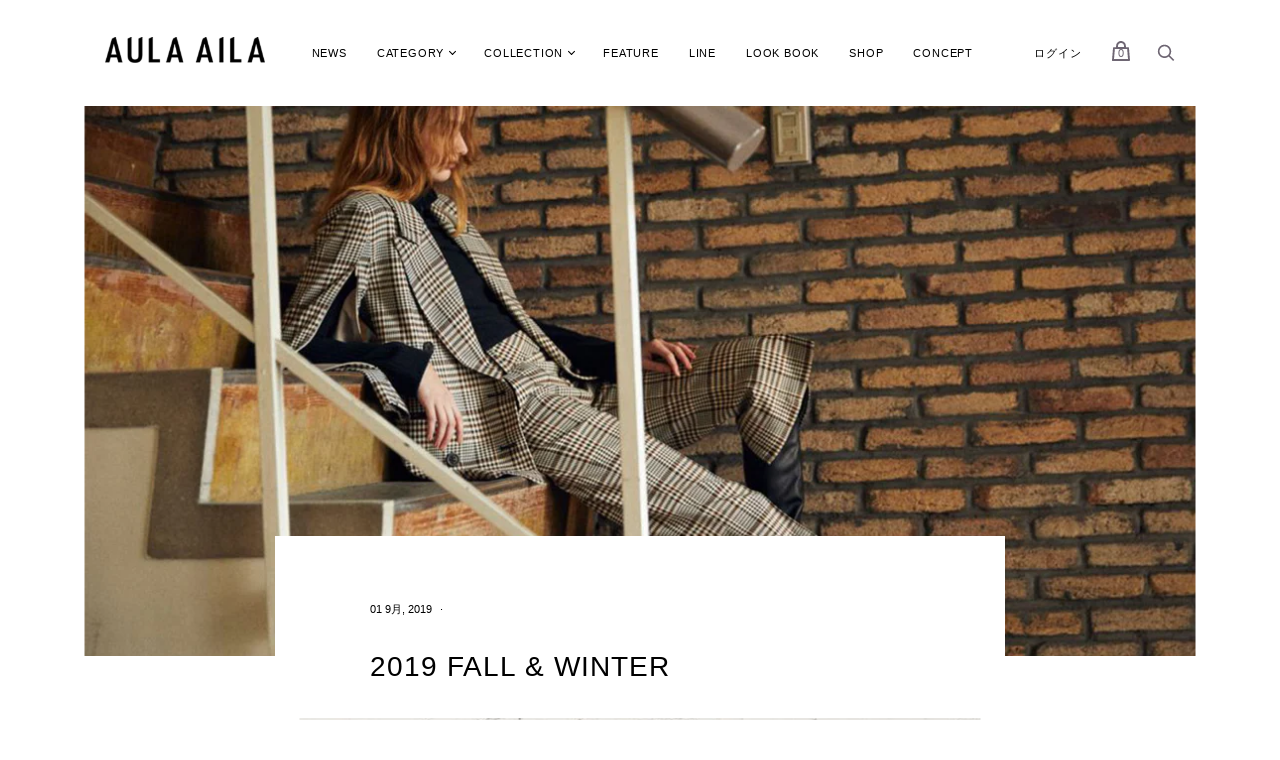

--- FILE ---
content_type: text/css
request_url: https://aula.tokyo.jp/cdn/shop/t/4/assets/style.css?v=23863997605650642561657802650
body_size: 159
content:
.fadeIn{animation-name:fadeInAnime;animation-fill-mode:backwards;animation-duration:3s;animation-timing-function:ease;animation-delay:.5s;animation-direction:normal}@keyframes fadeInAnime{0%{opacity:0}to{opacity:1}}.delay-time02{animation-delay:2s}.delay-time03{animation-delay:3s}.delay-time04{animation-delay:4s}.delay-time05{animation-delay:5s}.delay-time06{animation-delay:6s}.homepage-section--html-wrapper .index-wrapper .shopify-section{padding-bottom:35px!important;margin-top:0!important;margin-bottom:0;border-bottom:none!important}.section-blog .blog-rss-feed,.article-author{display:none}.product-details .detail_main_table{width:100%!important;text-align:center;border-collapse:collapse;border-spacing:0}.detail_main_table th,.detail_main_table td{padding:10px;border:solid 1px #424242}.money:after{content:" (\7a0e\8fbc\307f)";font-size:11px}.section-blog .page-title{font-weight:500}.product-item-badge{background:none;font-size:12px}p,.product-item-price.product-price,.product-title,.product-item-title{font-size:11px;letter-spacing:.5px}.mobile-collections-title,.section-blog-posts .section-title,.section-featured-products .section-title,.shopify-section.section-featured-collections .section-title{font-weight:500;font-size:13px;letter-spacing:1px}.article-excerpt-title a{font-size:15px}table{width:100%}th{width:30%;text-align:right;vertical-align:top;padding-right:10px}.home-category{margin:20px 0}.home-category img{width:100%;display:inline-flex;flex-direction:row;justify-content:space-between}.home-category-list{width:30%;margin:20px;padding:30px 30px 0;background-color:#e8e8e8}.home-category-list img{border:1px soild}.home-category-list p{padding:0 10px;margin:0 auto;text-align:center;font-size:13px;letter-spacing:1px}.home-category-list a{text-decoration:none;color:#000}.home-category-list:hover{background-color:#ccc;box-shadow:0 0 10px #666;color:#fff;transition:1s}@media (max-width: 640px){.home-category,#shopify-section-16399844268afed591{display:none!important}}
/*# sourceMappingURL=/cdn/shop/t/4/assets/style.css.map?v=23863997605650642561657802650 */
